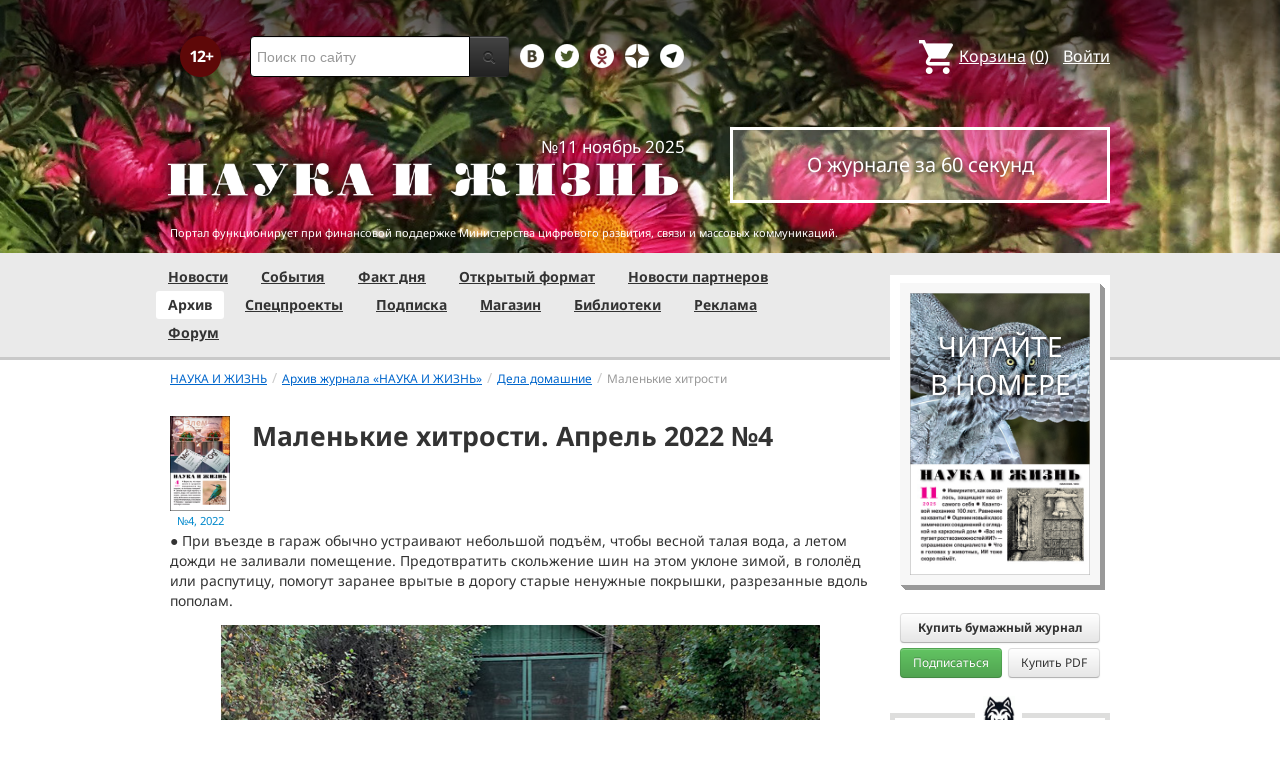

--- FILE ---
content_type: text/css
request_url: https://www.nkj.ru/bitrix/templates/nkj.kotico/components/bitrix/catalog.element/bootstrap2.0/style.css?16490121235121
body_size: 1577
content:
.catalog-price {
	 color:red;
}

.buy_mag {background: #f5f5f5; font-weight: bold; padding: 9px 20px;margin: 2px 0 20px;}

.text .carousel-caption {position: static;background: none;font-style: italic;padding: 10px 0; border-bottom: 3px solid #ccc;font-size: 12px;line-height: 1.6;font-weight: normal;}
.text .carousel img {display: inline-block;margin: 0 auto;}
.text p {font-size: 14px; color: #000; line-height: 1.6;}

article.archive h1 { font-size: 20pt }
article.archive h2 { font-size: 14pt; line-height: 1.5em }
article.archive p { text-indent: 0em; margin-bottom: 1em }
article.archive p.author { font-weight: bold }
article.archive figure { margin: 0em 0em 1em; text-align: center }
article.archive figure figcaption { margin-top: 0.5em; font-size: 0.8em; text-align: left }

article.archive a.forum {color:#000; text-decoration: none;font-weight: normal;border: 2px solid #1598ed; padding: 10px 20px;}
article.archive a.forum:hover {background: #1598ed; color: #fff;}

article.archive .cover { float: left; width: 160px; margin-left: -180px; text-align: center; }
article.archive .cover img { display: block; width: 100% }
article.archive .text { }
article.archive .partial_hint {
	margin-bottom: 1em;
	padding: 1em 0em;
}
article.archive .partial_hint p.text {
	font-size: 18pt;
	text-align: center;
	margin: 1em 0em;
}

article.archive .figures { }
@media (max-width: 1559px) {
	article.archive .cover { width: 80px; margin-left: -100px }
}
@media (max-width: 1389px) {
	article.archive .cover { width: 60px; margin: 0em 2em 0em 0em; font-size: 0.8em }
	article.archive .text { clear: left }
}
@media (max-width: 767px) {
	article.archive .figures { float: none }
}

article.archive .see-also { clear: both; margin-top: 2em }
article.archive .see-also h6 { font-weight: normal; font-size: 1.2em }
article.archive .see-also ul { list-style-type: none; padding: 0em; margin: 0em }
article.archive .see-also li { margin: 0em 0em 0.5em }

article.archive aside .prop-title { width: 100%; font-size: 1.0em; padding: 0.25em}
article.archive aside h5.section_title {
    font-size: 24px;
    font-weight: 700;
    color: #000;
    border-bottom: 5px solid #000;
    width: 100%;
    padding-bottom: 5px;
    margin-top: 30px;
    line-height: normal;
}

.rel-articles .rel-col {
    -webkit-column-width: 320px;
    -moz-column-width: 320px;
    column-width: 320px;

    -webkit-column-gap: 40px;
    -moz-column-gap: 40px;
    column-gap: 40px;
}

article.archive .shop_action {
	text-align: center;
	margin-bottom: 2em;
}
article.archive .shop_action .buy-btn.paper {
    background-color: #52a452;
    background-image: -moz-linear-gradient(top,#62c462,#51a351);
    background-image: -webkit-gradient(linear,0 0,0 100%,from(#62c462),to(#51a351));
    background-image: -webkit-linear-gradient(top,#62c462,#51a351);
    background-image: -o-linear-gradient(top,#62c462,#51a351);
    background-image: linear-gradient(to bottom,#62c462,#51a351);
    background-repeat: repeat-x;
}

.rel-articles a p { color: #333 }
.rel-articles a:hover { text-decoration: none }
.rel-articles a:hover .rel-title { text-decoration: underline }

.rel-article { display: inline-block; margin-bottom: 1em; font-size: 0.9em; padding: 4px }
/* .rel-article:hover { box-shadow: 2px 2px 3px 2px #ccc; } */
.rel-article img { width: 120px; height: auto; float: left }
.rel-article h6, .rel-article p { margin-left: 140px }
.rel-article .rel-title { margin-top: 0px }

	article.archive .swiper-pagination {
		position: static;
		height: 2em;
	}
	article.archive .swiper-button-next, article.archive .swiper-button-prev {
		position: absolute;
		top: 40%;
		width: 40px;
		height: 40px;
		margin-top: -20px;
		font-size: 60px;
		font-weight: 100;
		line-height: 30px;
		color: #fff;
		text-align: center;
		background: #222;
		border: 3px solid #fff;
		-webkit-border-radius: 23px;
		-moz-border-radius: 23px;
		border-radius: 23px;
		opacity: .5;
		filter: alpha(opacity=50);
	}
	article.archive .swiper-button-next {
		right: 15px;
		left: auto;
	}    
	article.archive .swiper-button-prev {
		right: auto;
		left: 15px;
	}
	article.archive .figure-caption {
		position: static;
		background: none;
		font-style: italic;
		padding: 10px 0;
		font-size: 12px;
		line-height: 1.6;
		font-weight: normal;    
	}
	article.archive .figure-caption .fullscreen-link {
		float: right;
		margin-left: 1em;
	}
	article.archive .figure-caption:after {
		clear: both;
		content: '';
		display: block;
	}
	article.archive .figure-caption.fullscreen-link {
		position: absolute;
		right: 0px;
		bottom: 0.6em;
		padding: 0px;
		z-index: 15;
	}
	
	article.archive .swiper-slide img {
		height: 400px;
		max-width: 700px;
		width: auto;
	}
	article.archive .swiper-slide .figure-placeholder {
		width: 700px;
		height: 400px;
		background-size: contain;
		background-repeat: no-repeat;
		background-position: center;
	}
	article.archive .swiper-slide:nth-child(odd) {
		text-align: center;
	}
	article.archive .swiper-wrapper {
		border-bottom: 3px solid lightgray;
		margin-bottom: 8px;
	}
	article.archive aside .swiper-wrapper {
		border: none;
	}

